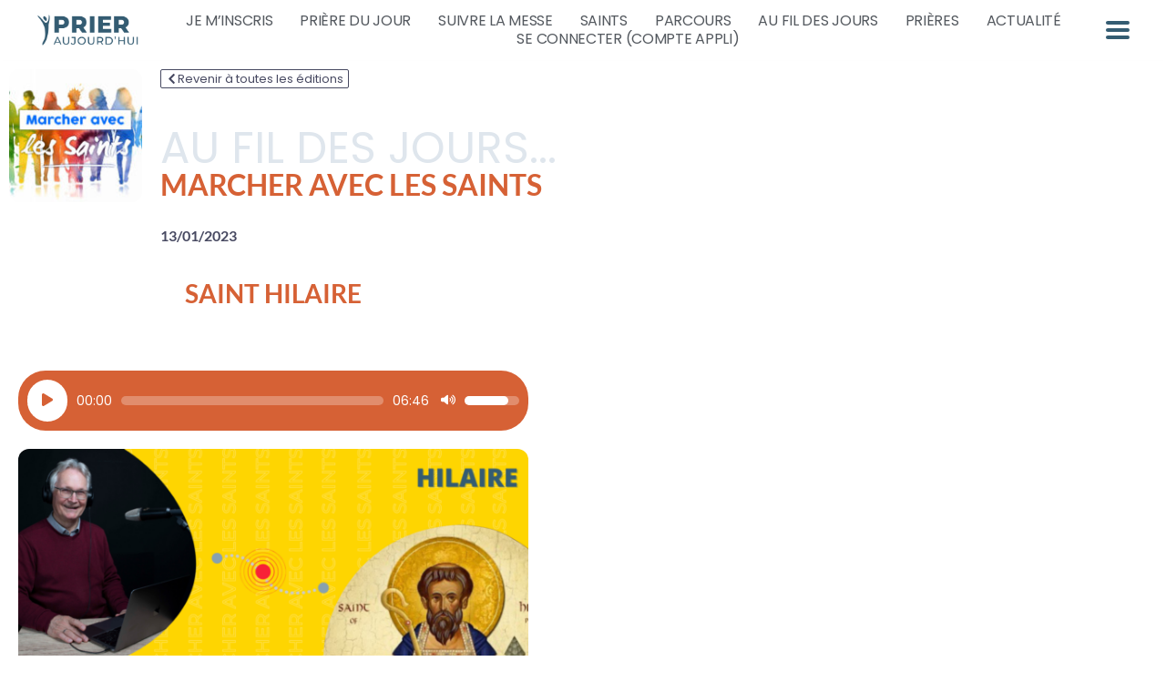

--- FILE ---
content_type: text/css; charset=UTF-8
request_url: https://prieraujourdhui.com/wp-content/uploads/elementor/css/post-730670.css?ver=1767839514
body_size: 705
content:
.elementor-bc-flex-widget .elementor-730670 .elementor-element.elementor-element-92aa8fc.elementor-column .elementor-widget-wrap{align-items:center;}.elementor-730670 .elementor-element.elementor-element-92aa8fc.elementor-column.elementor-element[data-element_type="column"] > .elementor-widget-wrap.elementor-element-populated{align-content:center;align-items:center;}.elementor-730670 .elementor-element.elementor-element-92aa8fc > .elementor-widget-wrap > .elementor-widget:not(.elementor-widget__width-auto):not(.elementor-widget__width-initial):not(:last-child):not(.elementor-absolute){margin-block-end:: 0px;}.elementor-widget-button .elementor-button{background-color:var( --e-global-color-accent );}.elementor-730670 .elementor-element.elementor-element-51d5aaf .elementor-button{background-color:var( --e-global-color-e263420 );fill:var( --e-global-color-secondary );color:var( --e-global-color-secondary );border-style:solid;border-width:1px 1px 1px 1px;border-color:var( --e-global-color-secondary );padding:3px 5px 3px 5px;}.elementor-730670 .elementor-element.elementor-element-51d5aaf > .elementor-widget-container{margin:0px 0px 20px 0px;}.elementor-730670 .elementor-element.elementor-element-51d5aaf .elementor-button-content-wrapper{flex-direction:row;}.elementor-widget-heading .elementor-heading-title{font-family:var( --e-global-typography-primary-font-family ), Sans-serif;font-weight:var( --e-global-typography-primary-font-weight );color:var( --e-global-color-primary );}.elementor-730670 .elementor-element.elementor-element-aabbd50 .elementor-heading-title{font-family:"Poppins", Sans-serif;font-size:3em;font-weight:400;color:var( --e-global-color-a0b2250 );}.elementor-730670 .elementor-element.elementor-element-a65fe17 > .elementor-widget-container{margin:-24px 0px 0px 0px;}.elementor-730670 .elementor-element.elementor-element-a65fe17{text-align:start;}.elementor-730670 .elementor-element.elementor-element-a65fe17 .elementor-heading-title{font-family:"Lato", Sans-serif;font-size:2em;font-weight:600;text-transform:uppercase;}.elementor-730670 .elementor-element.elementor-element-431c876 > .elementor-widget-wrap > .elementor-widget:not(.elementor-widget__width-auto):not(.elementor-widget__width-initial):not(:last-child):not(.elementor-absolute){margin-block-end:: 0px;}.elementor-730670 .elementor-element.elementor-element-431c876 > .elementor-element-populated{padding:10px 0px 0px 0px;}.elementor-730670 .elementor-element.elementor-element-a4b9c12 > .elementor-widget-container{margin:0px 0px 0px 0px;}.elementor-730670 .elementor-element.elementor-element-a4b9c12 .elementor-heading-title{font-family:"Lato", Sans-serif;font-size:1em;font-weight:600;color:var( --e-global-color-secondary );}.elementor-730670 .elementor-element.elementor-element-f2fbcaf > .elementor-container{max-width:600px;}.elementor-widget-text-editor.elementor-drop-cap-view-stacked .elementor-drop-cap{background-color:var( --e-global-color-primary );}.elementor-widget-text-editor.elementor-drop-cap-view-framed .elementor-drop-cap, .elementor-widget-text-editor.elementor-drop-cap-view-default .elementor-drop-cap{color:var( --e-global-color-primary );border-color:var( --e-global-color-primary );}.elementor-730670 .elementor-element.elementor-element-60beda1 > .elementor-widget-container{margin:20px 0px 20px 0px;padding:0px 0px 0px 0px;}.elementor-730670 .elementor-element.elementor-element-60beda1{text-align:center;font-family:"Lato", Sans-serif;font-size:28px;font-weight:600;text-transform:uppercase;line-height:1.1em;color:var( --e-global-color-primary );}.elementor-widget-pp-posts .pp-post-title, .elementor-widget-pp-posts .pp-post-title a{color:var( --e-global-color-secondary );}.elementor-widget-pp-posts .pp-post-title a:hover{color:var( --e-global-color-secondary );}.elementor-widget-pp-posts .pp-post-title{font-family:var( --e-global-typography-primary-font-family ), Sans-serif;font-weight:var( --e-global-typography-primary-font-weight );}.elementor-widget-pp-posts .pp-post-excerpt{color:var( --e-global-color-secondary );}.elementor-widget-pp-posts .pp-posts-button{background-color:var( --e-global-color-accent );}.elementor-730670 .elementor-element.elementor-element-b5c975b{--grid-column-gap:0px;--grid-row-gap:0px;}.elementor-730670 .elementor-element.elementor-element-b5c975b .pp-posts:not(.elementor-grid){margin-left:-0px;}.elementor-730670 .elementor-element.elementor-element-b5c975b .pp-posts:not(.elementor-grid) .pp-post-wrap{padding-left:0px;}.elementor-730670 .elementor-element.elementor-element-b5c975b .pp-elementor-grid .pp-grid-item-wrap{margin-bottom:0px;}.elementor-730670 .elementor-element.elementor-element-4503715:not(.elementor-motion-effects-element-type-background), .elementor-730670 .elementor-element.elementor-element-4503715 > .elementor-motion-effects-container > .elementor-motion-effects-layer{background-color:var( --e-global-color-9d1d5ef );}.elementor-730670 .elementor-element.elementor-element-4503715{transition:background 0.3s, border 0.3s, border-radius 0.3s, box-shadow 0.3s;margin-top:40px;margin-bottom:0px;padding:30px 0px 10px 0px;}.elementor-730670 .elementor-element.elementor-element-4503715 > .elementor-background-overlay{transition:background 0.3s, border-radius 0.3s, opacity 0.3s;}.elementor-730670 .elementor-element.elementor-element-024c24d > .elementor-widget-wrap > .elementor-widget:not(.elementor-widget__width-auto):not(.elementor-widget__width-initial):not(:last-child):not(.elementor-absolute){margin-block-end:: 0px;}.elementor-730670 .elementor-element.elementor-element-47b8ad7{text-align:start;}.elementor-730670 .elementor-element.elementor-element-47b8ad7 .elementor-heading-title{font-family:"Lato", Sans-serif;font-weight:normal;color:var( --e-global-color-6b16988b );}.elementor-730670 .elementor-element.elementor-element-c31e53c .elementor-heading-title{font-family:"Poppins", Sans-serif;font-size:3em;font-weight:400;color:var( --e-global-color-a0b2250 );}.elementor-730670 .elementor-element.elementor-element-9846899 > .elementor-widget-container{margin:-24px 0px 0px 0px;}.elementor-730670 .elementor-element.elementor-element-9846899{text-align:start;}.elementor-730670 .elementor-element.elementor-element-9846899 .elementor-heading-title{font-family:"Lato", Sans-serif;font-size:2em;font-weight:600;text-transform:uppercase;}.elementor-730670 .elementor-element.elementor-element-1a78307 > .elementor-widget-container{margin:10px 0px 10px 0px;}.elementor-730670 .elementor-element.elementor-element-1a78307{text-align:start;}.elementor-730670 .elementor-element.elementor-element-1a78307 .elementor-heading-title{font-family:"Lato", Sans-serif;font-size:1.1em;font-weight:600;color:var( --e-global-color-6b16988b );}.elementor-730670 .elementor-element.elementor-element-791a8de .elementor-button{background-color:#FFFFFF00;fill:var( --e-global-color-secondary );color:var( --e-global-color-secondary );border-style:solid;border-width:1px 1px 1px 1px;border-color:var( --e-global-color-secondary );padding:3px 5px 3px 5px;}.elementor-730670 .elementor-element.elementor-element-791a8de .elementor-button:hover, .elementor-730670 .elementor-element.elementor-element-791a8de .elementor-button:focus{background-color:var( --e-global-color-6310032 );color:var( --e-global-color-e263420 );border-color:var( --e-global-color-6310032 );}.elementor-730670 .elementor-element.elementor-element-791a8de > .elementor-widget-container{margin:0px 0px 20px 0px;}.elementor-730670 .elementor-element.elementor-element-791a8de .elementor-button-content-wrapper{flex-direction:row;}.elementor-730670 .elementor-element.elementor-element-791a8de .elementor-button:hover svg, .elementor-730670 .elementor-element.elementor-element-791a8de .elementor-button:focus svg{fill:var( --e-global-color-e263420 );}@media(max-width:767px){.elementor-730670 .elementor-element.elementor-element-aabbd50 .elementor-heading-title{font-size:1.9em;}.elementor-730670 .elementor-element.elementor-element-a65fe17 > .elementor-widget-container{margin:-11px 1px 1px 1px;}.elementor-730670 .elementor-element.elementor-element-a65fe17{text-align:start;}.elementor-730670 .elementor-element.elementor-element-a65fe17 .elementor-heading-title{font-size:1.5em;line-height:0.8em;}.elementor-730670 .elementor-element.elementor-element-431c876{width:75%;}.elementor-730670 .elementor-element.elementor-element-a4b9c12 .elementor-heading-title{line-height:1em;}.elementor-730670 .elementor-element.elementor-element-60beda1{line-height:1em;}.elementor-730670 .elementor-element.elementor-element-47b8ad7 > .elementor-widget-container{margin:0px 0px 10px 0px;padding:0px 30px 0px 30px;}.elementor-730670 .elementor-element.elementor-element-47b8ad7{text-align:center;}.elementor-730670 .elementor-element.elementor-element-c31e53c{text-align:start;}.elementor-730670 .elementor-element.elementor-element-c31e53c .elementor-heading-title{font-size:1.9em;}.elementor-730670 .elementor-element.elementor-element-9846899 > .elementor-widget-container{margin:-11px 1px 1px 1px;}.elementor-730670 .elementor-element.elementor-element-9846899{text-align:start;}.elementor-730670 .elementor-element.elementor-element-9846899 .elementor-heading-title{font-size:1.4em;line-height:0.8em;}.elementor-730670 .elementor-element.elementor-element-1a78307 > .elementor-widget-container{margin:10px 0px 10px 0px;}.elementor-730670 .elementor-element.elementor-element-1a78307{text-align:justify;}}@media(min-width:768px){.elementor-730670 .elementor-element.elementor-element-6201ad3{width:14.561%;}.elementor-730670 .elementor-element.elementor-element-92aa8fc{width:85.439%;}.elementor-730670 .elementor-element.elementor-element-f9236bd{width:15%;}.elementor-730670 .elementor-element.elementor-element-024c24d{width:85%;}}

--- FILE ---
content_type: text/css; charset=UTF-8
request_url: https://prieraujourdhui.com/wp-content/uploads/elementor/css/post-730689.css?ver=1767839514
body_size: -239
content:
.elementor-widget-text-editor.elementor-drop-cap-view-stacked .elementor-drop-cap{background-color:var( --e-global-color-primary );}.elementor-widget-text-editor.elementor-drop-cap-view-framed .elementor-drop-cap, .elementor-widget-text-editor.elementor-drop-cap-view-default .elementor-drop-cap{color:var( --e-global-color-primary );border-color:var( --e-global-color-primary );}.elementor-730689 .elementor-element.elementor-element-52b8c37 .jet-audio .mejs-time-total{background-color:var( --e-global-color-6320221 );}.elementor-730689 .elementor-element.elementor-element-52b8c37 .jet-audio .mejs-horizontal-volume-total, .elementor-730689 .elementor-element.elementor-element-52b8c37 .jet-audio .mejs-volume-total{background-color:var( --e-global-color-6320221 );}.elementor-730689 .elementor-element.elementor-element-52b8c37 > .elementor-widget-container{background-color:var( --e-global-color-6d1e702 );margin:0px 0px 0px 0px;border-radius:30px 30px 30px 30px;}.elementor-730689 .elementor-element.elementor-element-52b8c37{justify-content:center;}.elementor-730689 .elementor-element.elementor-element-52b8c37 .jet-audio .mejs-playpause-button > button:before{background-color:var( --e-global-color-6d1e702 );}.elementor-730689 .elementor-element.elementor-element-52b8c37 .jet-audio .mejs-playpause-button > button{background-color:var( --e-global-color-e263420 );border-radius:30px 30px 30px 30px;}@media(min-width:768px){.elementor-730689 .elementor-element.elementor-element-7a51b18{width:40%;}.elementor-730689 .elementor-element.elementor-element-b3b12dd{width:60%;}.elementor-730689 .elementor-element.elementor-element-6a3d667{width:60%;}.elementor-730689 .elementor-element.elementor-element-e652484{width:40%;}}

--- FILE ---
content_type: application/javascript; charset=UTF-8
request_url: https://prieraujourdhui.com/wp-content/plugins/math-captcha-for-elementor-forms//assets/js/jquery.ebcaptcha.js?ver=6.9
body_size: -145
content:
(function($){

	jQuery.fn.ebcaptcha = function(options){

		var element = this; 
		var submit = $(this).find('input[type=submit]');
		$('<label id="ebcaptchatext"></label>').insertBefore(submit);
		$('<input type="text" class="textbox" id="ebcaptchainput"/><br/><br/>').insertBefore(submit);
		var input = this.find('#ebcaptchainput'); 
		var label = this.find('#ebcaptchatext'); 
		
		$(element).find('input[type=submit]').attr('disabled','disabled'); 

		
		var randomNr1 = 0; 
		var randomNr2 = 0;
		var totalNr = 0;


		randomNr1 = Math.floor(Math.random()*10);
		randomNr2 = Math.floor(Math.random()*10);
		totalNr = randomNr1 + randomNr2;
		var texti = "What is "+randomNr1+" + "+randomNr2;
		$(label).text(texti);
		
	
		$(input).keyup(function(){

			var nr = $(this).val();
			if(nr==totalNr)
			{
				$(element).find('input[type=submit]').removeAttr('disabled');				
			}
			else{
				$(element).find('input[type=submit]').attr('disabled','disabled');
			}
			
		});

		$(document).keypress(function(e)
		{
			if(e.which==13)
			{
				if((element).find('input[type=submit]').is(':disabled')==true)
				{
					e.preventDefault();
					return false;
				}
			}

		});

	};

})(jQuery);